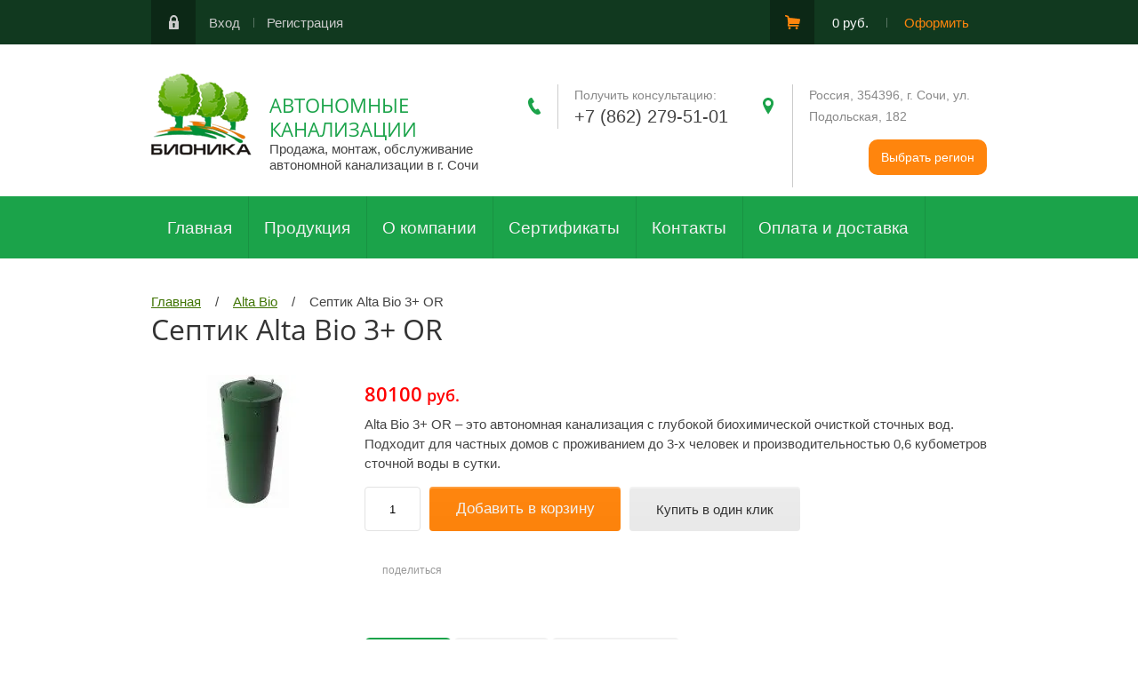

--- FILE ---
content_type: text/html; charset=utf-8
request_url: https://sochi.bionica74.ru/internet-magazin/product/alta-bio-3-or-1
body_size: 18148
content:

	<!doctype html><html lang="ru"><head><meta charset="utf-8"><meta name="robots" content="all"/><title>Септик Alta Bio 3+ OR</title><meta name="description" content="Септик Alta Bio 3+ OR"><meta name="keywords" content="Септик Alta Bio 3+ OR"><meta name="SKYPE_TOOLBAR" content="SKYPE_TOOLBAR_PARSER_COMPATIBLE"><meta name="viewport" content="width=device-width, initial-scale=1.0, maximum-scale=1.0, user-scalable=no"><meta name="format-detection" content="telephone=no"><meta http-equiv="x-rim-auto-match" content="none"><script type="text/javascript">var folders_shared = {'_172542403' : {_left : 2,_right : 3,_level : 1,folder_id : 172542403,folder_name : 'Alta Bio'},'_172535803' : {_left : 4,_right : 5,_level : 1,folder_id : 172535803,folder_name : 'ERGOBOX'},'_172535603' : {_left : 6,_right : 11,_level : 1,folder_id : 172535603,folder_name : 'FloTenk'},'_172537003' : {_left : 7,_right : 8,_level : 2,folder_id : 172537003,folder_name : 'Аэротенк BioPurit'},'_172537203' : {_left : 9,_right : 10,_level : 2,folder_id : 172537203,folder_name : 'FloTenk-STA'},'_172535003' : {_left : 12,_right : 17,_level : 1,folder_id : 172535003,folder_name : 'Kolomaki'},'_172536003' : {_left : 13,_right : 14,_level : 2,folder_id : 172536003,folder_name : 'Kolo Vesi'},'_172536203' : {_left : 15,_right : 16,_level : 2,folder_id : 172536203,folder_name : 'Kolo Ilma'},'_172536403' : {_left : 18,_right : 19,_level : 1,folder_id : 172536403,folder_name : 'SANI'},'_172535203' : {_left : 20,_right : 21,_level : 1,folder_id : 172535203,folder_name : 'БИОТАНК'},'_172534403' : {_left : 22,_right : 23,_level : 1,folder_id : 172534403,folder_name : 'ЕВРОБИОН'},'_172550803' : {_left : 24,_right : 25,_level : 1,folder_id : 172550803,folder_name : 'РОСТОК'},'_172535403' : {_left : 26,_right : 27,_level : 1,folder_id : 172535403,folder_name : 'ТАНК'},'_172537803' : {_left : 28,_right : 29,_level : 1,folder_id : 172537803,folder_name : 'ТОПБИО'},'_172537603' : {_left : 30,_right : 31,_level : 1,folder_id : 172537603,folder_name : 'ТОПАЭРО'},'_172534003' : {_left : 32,_right : 33,_level : 1,folder_id : 172534003,folder_name : 'ТОПАС'},'_172534803' : {_left : 34,_right : 35,_level : 1,folder_id : 172534803,folder_name : 'ТОПАС-С'},'_172536603' : {_left : 36,_right : 37,_level : 1,folder_id : 172536603,folder_name : 'ТВЕРЬ'},'_172537403' : {_left : 38,_right : 45,_level : 1,folder_id : 172537403,folder_name : 'ТЕРМИТ'},'_172550203' : {_left : 39,_right : 40,_level : 2,folder_id : 172550203,folder_name : 'Термит Накопитель'},'_172550403' : {_left : 41,_right : 42,_level : 2,folder_id : 172550403,folder_name : 'Термит Профи'},'_172550603' : {_left : 43,_right : 44,_level : 2,folder_id : 172550603,folder_name : 'Термит Трансформер'},'_172536803' : {_left : 46,_right : 47,_level : 1,folder_id : 172536803,folder_name : 'ЭКО-ГРАНД'},'_172534203' : {_left : 48,_right : 49,_level : 1,folder_id : 172534203,folder_name : 'ЮНИЛОС АСТРА'},'_172538803' : {_left : 50,_right : 65,_level : 1,folder_id : 172538803,folder_name : 'СПЕЦИАЛИЗИРОВАННЫЕ ОЧИСТНЫЕ СООРУЖЕНИЯ'},'_172538203' : {_left : 51,_right : 52,_level : 2,folder_id : 172538203,folder_name : 'ТОППОЛИУМ'},'_172538003' : {_left : 53,_right : 54,_level : 2,folder_id : 172538003,folder_name : 'ТОПЛОС-АКВА'},'_172538603' : {_left : 55,_right : 56,_level : 2,folder_id : 172538603,folder_name : 'ЦИКЛОН'},'_172538403' : {_left : 57,_right : 58,_level : 2,folder_id : 172538403,folder_name : 'ТОПРЕЙН'},'_172540803' : {_left : 59,_right : 60,_level : 2,folder_id : 172540803,folder_name : 'КНС'},'_172541003' : {_left : 61,_right : 62,_level : 2,folder_id : 172541003,folder_name : 'ТОПЛОС-ФЛ'},'_172541203' : {_left : 63,_right : 64,_level : 2,folder_id : 172541203,folder_name : 'ТОПЛОС-КМ'},'_172540003' : {_left : 66,_right : 73,_level : 1,folder_id : 172540003,folder_name : 'КОМПЛЕКСНЫЕ ОЧИСТНЫЕ СООРУЖЕНИЯ'},'_172540203' : {_left : 67,_right : 68,_level : 2,folder_id : 172540203,folder_name : 'ТОПГЛОБАЛ'},'_172540403' : {_left : 69,_right : 70,_level : 2,folder_id : 172540403,folder_name : 'ТОПАЭРО-М'},'_172540603' : {_left : 71,_right : 72,_level : 2,folder_id : 172540603,folder_name : 'ТОПАЭРО-М/Е'},'_172539003' : {_left : 74,_right : 81,_level : 1,folder_id : 172539003,folder_name : 'ДОПОЛНИТЕЛЬНОЕ ОБОРУДОВАНИЕ'},'_172539403' : {_left : 75,_right : 76,_level : 2,folder_id : 172539403,folder_name : 'АВАРИЙНАЯ СИГНАЛИЗАЦИЯ'},'_172539603' : {_left : 77,_right : 78,_level : 2,folder_id : 172539603,folder_name : 'ДЕКОРАТИВНЫЙ КАМЕНЬ'},'_172539803' : {_left : 79,_right : 80,_level : 2,folder_id : 172539803,folder_name : 'УСТАНОВКА ОБЕЗЗАРАЖИВАНИЯ'},'_172541403' : {_left : 82,_right : 91,_level : 1,folder_id : 172541403,folder_name : 'ГАЛЬВАНИЧЕСКОЕ ОБОРУДОВАНИЕ'},'_172541603' : {_left : 83,_right : 84,_level : 2,folder_id : 172541603,folder_name : 'ГАЛЬВАНИЧЕСКИЕ ЛИНИИ'},'_172541803' : {_left : 85,_right : 86,_level : 2,folder_id : 172541803,folder_name : 'ГАЛЬВАНИЧЕСКИЕ ВАННЫ'},'_172542003' : {_left : 87,_right : 88,_level : 2,folder_id : 172542003,folder_name : 'ГАЛЬВАНИЧЕСКИЕ БАРАБАНЫ, КОЛОКОЛА'},'_172542203' : {_left : 89,_right : 90,_level : 2,folder_id : 172542203,folder_name : 'ДОПОЛНИТЕЛЬНОЕ ОБОРУДОВАНИЕ'},'_172547803' : {_left : 92,_right : 103,_level : 1,folder_id : 172547803,folder_name : 'ЖИРОУЛОВИТЕЛИ'},'_172549203' : {_left : 93,_right : 94,_level : 2,folder_id : 172549203,folder_name : 'Жироуловитель ТУК'},'_172549403' : {_left : 95,_right : 96,_level : 2,folder_id : 172549403,folder_name : 'Жироуловитель серии AGT-070'},'_172549603' : {_left : 97,_right : 98,_level : 2,folder_id : 172549603,folder_name : 'Жироуловитель под мойку Alta-M-IN'},'_172549803' : {_left : 99,_right : 100,_level : 2,folder_id : 172549803,folder_name : 'Промышленные жироуловители Alta-M-OS'},'_172550003' : {_left : 101,_right : 102,_level : 2,folder_id : 172550003,folder_name : 'Промышленные жироуловители Alta-M-OR'},'_172546203' : {_left : 104,_right : 113,_level : 1,folder_id : 172546203,folder_name : 'ЗАПЧАСТИ'},'_172546403' : {_left : 105,_right : 106,_level : 2,folder_id : 172546403,folder_name : 'РЕМКОМПЛЕКТЫ К КОМПРЕССОРАМ SECOH'},'_172546603' : {_left : 107,_right : 108,_level : 2,folder_id : 172546603,folder_name : 'РЕМКОПЛЕКТ HIBLOW XP СЕРИИ'},'_172546803' : {_left : 109,_right : 110,_level : 2,folder_id : 172546803,folder_name : 'РЕМКОПЛЕКТЫ К КОМПРЕССОРАМ HIBLOW HP СЕРИИ'},'_172547003' : {_left : 111,_right : 112,_level : 2,folder_id : 172547003,folder_name : 'КОМПЛЕКТУЮЩИЕ/ЗАПЧАСТИ HIBLOW'},'_172543403' : {_left : 114,_right : 119,_level : 1,folder_id : 172543403,folder_name : 'КЕССОНЫ'},'_172543603' : {_left : 115,_right : 116,_level : 2,folder_id : 172543603,folder_name : 'Кессоны для скважины'},'_172549003' : {_left : 117,_right : 118,_level : 2,folder_id : 172549003,folder_name : 'Кессоны Alta Kesson'},'_172543803' : {_left : 120,_right : 143,_level : 1,folder_id : 172543803,folder_name : 'КОМПРЕССОРЫ'},'_172544003' : {_left : 121,_right : 122,_level : 2,folder_id : 172544003,folder_name : 'HIBLOW HP СЕРИЯ (ЯПОНИЯ)'},'_172544203' : {_left : 123,_right : 124,_level : 2,folder_id : 172544203,folder_name : 'HIBLOW XP СЕРИЯ (ЯПОНИЯ)'},'_172544403' : {_left : 125,_right : 126,_level : 2,folder_id : 172544403,folder_name : 'AIR MAC (ТАЙВАНЬ)'},'_172544603' : {_left : 127,_right : 128,_level : 2,folder_id : 172544603,folder_name : 'SECOH СЕРИИ EL (ОДИНОЧНЫЕ СИСТЕМЫ)'},'_172544803' : {_left : 129,_right : 130,_level : 2,folder_id : 172544803,folder_name : 'SECOH СЕРИИ EL (ДВОЙНЫЕ СИСТЕМЫ)'},'_172545003' : {_left : 131,_right : 132,_level : 2,folder_id : 172545003,folder_name : 'SECOH СЕРИЯ PHOE-NIX И SLL (ОДИНОЧНЫЕ СИСТЕМЫ)'},'_172545203' : {_left : 133,_right : 134,_level : 2,folder_id : 172545203,folder_name : 'SECOH СЕРИИ ОЕМ (ВОЗДУШНО ВАКУМНЫЕ НАСОСЫ)'},'_172545403' : {_left : 135,_right : 136,_level : 2,folder_id : 172545403,folder_name : 'SECOH СЕРИЯ JDK'},'_172545603' : {_left : 137,_right : 138,_level : 2,folder_id : 172545603,folder_name : 'HAILEA HAP СЕРИЯ'},'_172545803' : {_left : 139,_right : 140,_level : 2,folder_id : 172545803,folder_name : 'HAILEA LAP СЕРИЯ'},'_172546003' : {_left : 141,_right : 142,_level : 2,folder_id : 172546003,folder_name : 'THOMAS'},'_172542603' : {_left : 144,_right : 153,_level : 1,folder_id : 172542603,folder_name : 'ПОГРЕБА'},'_172539203' : {_left : 145,_right : 146,_level : 2,folder_id : 172539203,folder_name : 'ПОГРЕБА ПЛАСТИКОВЫЕ'},'_172542803' : {_left : 147,_right : 148,_level : 2,folder_id : 172542803,folder_name : 'ПОГРЕБА «ТИНГАРД»'},'_172543003' : {_left : 149,_right : 150,_level : 2,folder_id : 172543003,folder_name : 'ПОГРЕБА «ТРИТОН»'},'_172543203' : {_left : 151,_right : 152,_level : 2,folder_id : 172543203,folder_name : 'Погреба «Kellari»'},'_172547203' : {_left : 154,_right : 155,_level : 1,folder_id : 172547203,folder_name : 'ЭЛЕКТРОМАГНИТНЫЙ КЛАПАН'},'_172548803' : {_left : 156,_right : 161,_level : 1,folder_id : 172548803,folder_name : 'ДРЕНАЖНЫЕ И ФЕКАЛЬНЫЕ НАСОСЫ'},'_172547403' : {_left : 157,_right : 158,_level : 2,folder_id : 172547403,folder_name : 'ФЕКАЛЬНЫЕ НАСОСЫ'},'_172547603' : {_left : 159,_right : 160,_level : 2,folder_id : 172547603,folder_name : 'ДРЕНАЖНЫЕ НАСОСЫ'},'_172548003' : {_left : 162,_right : 163,_level : 1,folder_id : 172548003,folder_name : 'СЕПАРАТОРЫ ЖИРА'},'_172548203' : {_left : 164,_right : 169,_level : 1,folder_id : 172548203,folder_name : 'АЭРАТОРЫ'},'_172548403' : {_left : 165,_right : 166,_level : 2,folder_id : 172548403,folder_name : 'ТРУБЧАТЫЕ АЭРАТОРЫ(ДИФФУЗОРЫ)'},'_172548603' : {_left : 167,_right : 168,_level : 2,folder_id : 172548603,folder_name : 'ДИСКОВЫЕ АЭРАТОРЫ(ДИФФУЗОРЫ)'}}</script><script src="/g/libs/jquery/1.10.2/jquery.min.js"></script>	<link rel="stylesheet" href="/g/css/styles_articles_tpl.css">

            <!-- 46b9544ffa2e5e73c3c971fe2ede35a5 -->
            <script src='/shared/s3/js/lang/ru.js'></script>
            <script src='/shared/s3/js/common.min.js'></script>
        <link rel='stylesheet' type='text/css' href='/shared/s3/css/calendar.css' /><link rel='stylesheet' type='text/css' href='/shared/highslide-4.1.13/highslide.min.css'/>
<script type='text/javascript' src='/shared/highslide-4.1.13/highslide-full.packed.js'></script>
<script type='text/javascript'>
hs.graphicsDir = '/shared/highslide-4.1.13/graphics/';
hs.outlineType = null;
hs.showCredits = false;
hs.lang={cssDirection:'ltr',loadingText:'Загрузка...',loadingTitle:'Кликните чтобы отменить',focusTitle:'Нажмите чтобы перенести вперёд',fullExpandTitle:'Увеличить',fullExpandText:'Полноэкранный',previousText:'Предыдущий',previousTitle:'Назад (стрелка влево)',nextText:'Далее',nextTitle:'Далее (стрелка вправо)',moveTitle:'Передвинуть',moveText:'Передвинуть',closeText:'Закрыть',closeTitle:'Закрыть (Esc)',resizeTitle:'Восстановить размер',playText:'Слайд-шоу',playTitle:'Слайд-шоу (пробел)',pauseText:'Пауза',pauseTitle:'Приостановить слайд-шоу (пробел)',number:'Изображение %1/%2',restoreTitle:'Нажмите чтобы посмотреть картинку, используйте мышь для перетаскивания. Используйте клавиши вперёд и назад'};</script>
<link rel="icon" href="/favicon.ico" type="image/x-icon">

<link rel='stylesheet' type='text/css' href='/t/images/__csspatch/3/patch.css'/>

<!--s3_require-->
<link rel="stylesheet" href="/g/basestyle/1.0.1/user/user.css" type="text/css"/>
<link rel="stylesheet" href="/g/basestyle/1.0.1/user/user.blue.css" type="text/css"/>
<script type="text/javascript" src="/g/basestyle/1.0.1/user/user.js" async></script>
<!--/s3_require-->
			
		
		
		
			<link rel="stylesheet" type="text/css" href="/g/shop2v2/default/css/theme.less.css">		
			<script type="text/javascript" src="/g/printme.js"></script>
		<script type="text/javascript" src="/g/shop2v2/default/js/tpl.js"></script>
		<script type="text/javascript" src="/g/shop2v2/default/js/baron.min.js"></script>
		
			<script type="text/javascript" src="/g/shop2v2/default/js/shop2.2.js"></script>
		
	<script type="text/javascript">shop2.init({"productRefs": {"1515230803":{"harakteristiki":{"74bd0802466bd39e8b145be7a8fbb88f":["2222111203"]},"kolicestvo_prozivausih":{"3":["2222111203"]}}},"apiHash": {"getPromoProducts":"7ce966b23ddf5669380aee7f50d640d4","getSearchMatches":"b57c99209f564a409dc6c727e9f3f9e1","getFolderCustomFields":"c59183d33e0b380ae60e9dc48ce8dbc2","getProductListItem":"951e0a54715ce0ff09b39a19bf897dc0","cartAddItem":"b299cf409985b0082d3be44145578add","cartRemoveItem":"26b8e4687baf78fb46959626236ae18b","cartUpdate":"aa090157e6d00ce3e90b486f65fab821","cartRemoveCoupon":"7a79c75a9449420a8ef3ac364673f48b","cartAddCoupon":"1c591dc22a7968a90228d1819dbc5925","deliveryCalc":"1d2adf5d63cdde600c12264e3de25568","printOrder":"a927a6b085409a571b6cdd849900b4d1","cancelOrder":"1fbf03de16f71b1cbdb69f0d3b23b842","cancelOrderNotify":"248e2cc0aadd6a3513c49a94b0380b91","repeatOrder":"39b9d0b0fc12e21de67d28d7d31d082b","paymentMethods":"8393d696a37f2710a07d89cceb997693","compare":"2ec9670cd0920babbeeb8575e1665abb"},"hash": null,"verId": 2004821,"mode": "product","step": "","uri": "/internet-magazin","IMAGES_DIR": "/d/","my": {"list_picture_enlarge":true,"accessory":"\u0410\u043a\u0441\u0441\u0435\u0441\u0441\u0443\u0430\u0440\u044b","kit":"\u041d\u0430\u0431\u043e\u0440","recommend":"\u0420\u0435\u043a\u043e\u043c\u0435\u043d\u0434\u0443\u0435\u043c\u044b\u0435","similar":"\u041f\u043e\u0445\u043e\u0436\u0438\u0435","modification":"\u041c\u043e\u0434\u0438\u0444\u0438\u043a\u0430\u0446\u0438\u0438"},"shop2_cart_order_payments": 3,"cf_margin_price_enabled": 0,"maps_yandex_key":"","maps_google_key":""});</script>
<style type="text/css">.product-item-thumb {width: 180px;}.product-item-thumb .product-image, .product-item-simple .product-image {height: 180px;width: 180px;}.product-item-thumb .product-amount .amount-title {width: 84px;}.product-item-thumb .product-price {width: 130px;}.shop2-product .product-side-l {width: 248px;}.shop2-product .product-image {height: 245px;width: 248px;}.shop2-product .product-thumbnails li {width: 72px;height: 72px;}</style>
 <link rel="stylesheet" href="/t/v51/images/theme18/theme.scss.css"><link rel="stylesheet" href="/t/images/bdr_styles.css"><link href="https://fonts.googleapis.com/css?family=Roboto+Condensed:400,700" rel="stylesheet"><link rel="stylesheet" href="/t/v51/images/styles_dops.less.css"><script type="text/javascript" src="/t/v51/images/remodal.js"></script><script>$(function(){var popapRegion = true;
	var popupClick = $('[data-remodal-id=popupClick]').remodal();
	$('.btn-popup').on('click',function(event){
		event.preventDefault();
		popupClick.open();
	});
	/*if (popapRegion==true) {
		if (readCookie('popup')==null) {
			setTimeout(function(){
				popupClick.open();
				$(document).on('closed', '.remodal', function (e) {
					createCookie('popup','1');
				});
			},2000);
		}
	}*/
	$('.remodal-content-list li').on('click',function(){
		$('.remodal-content-list li').removeClass('active');
		$(this).addClass('active');
	});
	$('.remodal-content-btn button').on('click',function(event){
		if ($('.remodal-content-list li').hasClass('active')) {
			document.location.href=$('.remodal-content-list li.active').data('url');
		}
		else {
			event.preventDefault();
		}
	});
});
</script><!--[if lt IE 10]><script src="/g/libs/ie9-svg-gradient/0.0.1/ie9-svg-gradient.min.js"></script><script src="/g/libs/jquery-placeholder/2.0.7/jquery.placeholder.min.js"></script><script src="/g/libs/jquery-textshadow/0.0.1/jquery.textshadow.min.js"></script><script src="/g/s3/misc/ie/0.0.1/ie.js"></script><![endif]--><!--[if lt IE 9]><script src="/g/libs/html5shiv/html5.js"></script><![endif]--></head><body><div class="site-wrapper"><div class="wrapper-in"><div class="shadow-menu"></div><div class="top-panel"><div class="menu-button"></div><div class="panel-inner"><ul class="registration-links"><li><a href="/users/login">Вход</a></li><li><a href="/users/register">Регистрация</a></li></ul><div id="shop2-cart-preview">
	<ul class="site-cart" onclick="location.href='/internet-magazin/cart';">
		<li>0 руб.</li>
		<li><a href="/internet-magazin/cart">Оформить</a></li>
	</ul>
</div><!-- Cart Preview --></div></div><header role="banner" class="site-header"><div class="empty-block"></div><div class="logo-pic"><a href="https://sochi.bionica74.ru"><img alt="" src="/thumb/2/bmRVr_IpdqCVxWWBpjgoZA/113r93/d/top_logo.png" /></a></div><div class="header-left"><div class="site-name"><a href="https://sochi.bionica74.ru">АВТОНОМНЫЕ КАНАЛИЗАЦИИ</a></div><span class="desc">Продажа, монтаж, обслуживание автономной канализации в г. Сочи</span></div><div class="header-right"><div class="site-phones"><div class="phone-title">Получить консультацию:</div><div class="phone"><div><a href="tel:+7 (862) 279-51-01">+7 (862) 279-51-01</a></div></div><div class="btn-popup-wr mob"><button class="btn-popup">Выбрать регион</button></div></div><div class="site-address">Россия, 354396, г. Сочи, ул. Подольская, 182<div class="btn-popup-wr"><button class="btn-popup">Выбрать регион</button></div></div></div></header> <!-- .site-header --><nav class="menu-wrapper"><div class="menu-button dub"></div><div class="menu-scroll"><div class="shop2-block-login-form">
	<div class="login-title">Личный кабинет</div>
	<div class="login-body">
		<div class="login-title">Назад</div>
				<form method="post" action="/users" class="site-login-form">
			<input type="hidden" name="mode" value="login" />
			<div class="row">
				<label for="login">Логин или e-mail:</label>
				<label class="field text"><input type="text" name="login" id="login" tabindex="1" value="" /></label>
			</div>
			<div class="row">
				<label for="password">Пароль:</label>
				<label class="field password"><input type="password" name="password" id="password" tabindex="2" value="" /></label>
			</div>
			<div class="row">
				<button type="submit" class="signin-btn" tabindex="3">Войти</button>
			</div>
			<div class="row">
				<a href="/users/register" class="register">Регистрация</a><br>
				<a href="/users/forgot_password">Забыли пароль?</a>
			</div>
		<re-captcha data-captcha="recaptcha"
     data-name="captcha"
     data-sitekey="6LcNwrMcAAAAAOCVMf8ZlES6oZipbnEgI-K9C8ld"
     data-lang="ru"
     data-rsize="invisible"
     data-type="image"
     data-theme="light"></re-captcha></form>
		
	</div>
</div><div class="shop-folders">Каталог товаров</div><div class="slide-folders"><div class="categories-wrap_mobile"><ul class="categories_mobile"><li class="shop-folders">Каталог товаров</li><li ><a href="/internet-magazin/folder/septik-alta-bio">Alta Bio</a></li><li ><a href="/internet-magazin/folder/septiki-ergobox">ERGOBOX</a></li><li class="sublevel"><a class="has_sublayer" href="/internet-magazin/folder/septiki-flotenk-sta">FloTenk</a><ul><li class="parrent_name"><a href="/internet-magazin/folder/septiki-flotenk-sta">FloTenk</a></li><li ><a href="/internet-magazin/folder/flotenk-biopurit">Аэротенк BioPurit</a></li><li ><a href="/internet-magazin/folder/flotenk-sta">FloTenk-STA</a></li></ul></li><li class="sublevel"><a class="has_sublayer" href="/internet-magazin/folder/septik-kolo-vesi">Kolomaki</a><ul><li class="parrent_name"><a href="/internet-magazin/folder/septik-kolo-vesi">Kolomaki</a></li><li ><a href="/internet-magazin/folder/kolo-vesi">Kolo Vesi</a></li><li ><a href="/internet-magazin/folder/kolo-ilma-1">Kolo Ilma</a></li></ul></li><li ><a href="/internet-magazin/folder/sani">SANI</a></li><li ><a href="/internet-magazin/folder/ceptik-biotank">БИОТАНК</a></li><li ><a href="/folder/testovaya-kategoriya-3">ЕВРОБИОН</a></li><li ><a href="/internet-magazin/folder/septik-rostok">РОСТОК</a></li><li ><a href="/internet-magazin/folder/septiki-tank">ТАНК</a></li><li ><a href="/internet-magazin/folder/topbio">ТОПБИО</a></li><li ><a href="/internet-magazin/folder/septik-topaero">ТОПАЭРО</a></li><li ><a href="/folder/testovaya-kategoriya-1">ТОПАС</a></li><li ><a href="/internet-magazin/folder/topas-s">ТОПАС-С</a></li><li ><a href="/internet-magazin/folder/septik-tver">ТВЕРЬ</a></li><li class="sublevel"><a class="has_sublayer" href="/internet-magazin/folder/septiki-termit">ТЕРМИТ</a><ul><li class="parrent_name"><a href="/internet-magazin/folder/septiki-termit">ТЕРМИТ</a></li><li ><a href="/internet-magazin/folder/termit-nakopitel">Термит Накопитель</a></li><li ><a href="/internet-magazin/folder/termit-profi">Термит Профи</a></li><li ><a href="/internet-magazin/folder/termit-transformer">Термит Трансформер</a></li></ul></li><li ><a href="/internet-magazin/folder/eko-grand">ЭКО-ГРАНД</a></li><li ><a href="/folder/testovaya-kategoriya-1-1">ЮНИЛОС АСТРА</a></li><li class="sublevel"><a class="has_sublayer" href="/internet-magazin/folder/spetsializirovannyye-ochistnyye-sooruzheniya">СПЕЦИАЛИЗИРОВАННЫЕ ОЧИСТНЫЕ СООРУЖЕНИЯ</a><ul><li class="parrent_name"><a href="/internet-magazin/folder/spetsializirovannyye-ochistnyye-sooruzheniya">СПЕЦИАЛИЗИРОВАННЫЕ ОЧИСТНЫЕ СООРУЖЕНИЯ</a></li><li ><a href="/internet-magazin/folder/toppolium">ТОППОЛИУМ</a></li><li ><a href="/internet-magazin/folder/toplos-akva">ТОПЛОС-АКВА</a></li><li ><a href="/internet-magazin/folder/tsiklon">ЦИКЛОН</a></li><li ><a href="/internet-magazin/folder/topreyn">ТОПРЕЙН</a></li><li ><a href="/internet-magazin/folder/kns">КНС</a></li><li ><a href="/internet-magazin/folder/toplos-fl">ТОПЛОС-ФЛ</a></li><li ><a href="/internet-magazin/folder/toplos-km">ТОПЛОС-КМ</a></li></ul></li><li class="sublevel"><a class="has_sublayer" href="/internet-magazin/folder/kompleksnyye-ochistnyye-sooruzheniya">КОМПЛЕКСНЫЕ ОЧИСТНЫЕ СООРУЖЕНИЯ</a><ul><li class="parrent_name"><a href="/internet-magazin/folder/kompleksnyye-ochistnyye-sooruzheniya">КОМПЛЕКСНЫЕ ОЧИСТНЫЕ СООРУЖЕНИЯ</a></li><li ><a href="/internet-magazin/folder/topglobal">ТОПГЛОБАЛ</a></li><li ><a href="/internet-magazin/folder/topaero-m">ТОПАЭРО-М</a></li><li ><a href="/internet-magazin/folder/topaero-m-ye">ТОПАЭРО-М/Е</a></li></ul></li><li class="sublevel"><a class="has_sublayer" href="/internet-magazin/folder/dopolnitelnoye-oborudovaniye">ДОПОЛНИТЕЛЬНОЕ ОБОРУДОВАНИЕ</a><ul><li class="parrent_name"><a href="/internet-magazin/folder/dopolnitelnoye-oborudovaniye">ДОПОЛНИТЕЛЬНОЕ ОБОРУДОВАНИЕ</a></li><li ><a href="/internet-magazin/folder/avariynaya-signalizatsiya">АВАРИЙНАЯ СИГНАЛИЗАЦИЯ</a></li><li ><a href="/internet-magazin/folder/dekorativnyy-kamen">ДЕКОРАТИВНЫЙ КАМЕНЬ</a></li><li ><a href="/internet-magazin/folder/ustanovka-obezzarazhivaniya">УСТАНОВКА ОБЕЗЗАРАЖИВАНИЯ</a></li></ul></li><li class="sublevel"><a class="has_sublayer" href="/internet-magazin/folder/galvanicheskoye-oborudovaniye">ГАЛЬВАНИЧЕСКОЕ ОБОРУДОВАНИЕ</a><ul><li class="parrent_name"><a href="/internet-magazin/folder/galvanicheskoye-oborudovaniye">ГАЛЬВАНИЧЕСКОЕ ОБОРУДОВАНИЕ</a></li><li ><a href="/internet-magazin/folder/galvanicheskiye-linii">ГАЛЬВАНИЧЕСКИЕ ЛИНИИ</a></li><li ><a href="/internet-magazin/folder/galvanicheskiye-vanny">ГАЛЬВАНИЧЕСКИЕ ВАННЫ</a></li><li ><a href="/internet-magazin/folder/galvanicheskiye-barabany-kolokola">ГАЛЬВАНИЧЕСКИЕ БАРАБАНЫ, КОЛОКОЛА</a></li><li ><a href="/internet-magazin/folder/dopolnitelnoye-oborudovaniye-1">ДОПОЛНИТЕЛЬНОЕ ОБОРУДОВАНИЕ</a></li></ul></li><li class="sublevel"><a class="has_sublayer" href="/internet-magazin/folder/avtomaticheskiye-zhirouloviteli">ЖИРОУЛОВИТЕЛИ</a><ul><li class="parrent_name"><a href="/internet-magazin/folder/avtomaticheskiye-zhirouloviteli">ЖИРОУЛОВИТЕЛИ</a></li><li ><a href="/internet-magazin/folder/zhirouloviteli-tuk">Жироуловитель ТУК</a></li><li ><a href="/internet-magazin/folder/zhiroulovitel-serii-agt-070">Жироуловитель серии AGT-070</a></li><li ><a href="/internet-magazin/folder/zhiroulovitel-pod-moyku-alta-m-in">Жироуловитель под мойку Alta-M-IN</a></li><li ><a href="/internet-magazin/folder/promyshlennyye-zhirouloviteli-alta-m-os">Промышленные жироуловители Alta-M-OS</a></li><li ><a href="/internet-magazin/folder/promyshlennyye-zhirouloviteli-alta-m-or">Промышленные жироуловители Alta-M-OR</a></li></ul></li><li class="sublevel"><a class="has_sublayer" href="/internet-magazin/folder/zapchasti">ЗАПЧАСТИ</a><ul><li class="parrent_name"><a href="/internet-magazin/folder/zapchasti">ЗАПЧАСТИ</a></li><li ><a href="/internet-magazin/folder/remkomplekty-k-kompressoram-secoh">РЕМКОМПЛЕКТЫ К КОМПРЕССОРАМ SECOH</a></li><li ><a href="/internet-magazin/folder/remkoplekt-hiblow-xp-serii">РЕМКОПЛЕКТ HIBLOW XP СЕРИИ</a></li><li ><a href="/internet-magazin/folder/remkoplekty-k-kompressoram-hiblow-hp-serii">РЕМКОПЛЕКТЫ К КОМПРЕССОРАМ HIBLOW HP СЕРИИ</a></li><li ><a href="/internet-magazin/folder/komplektuyushchiye-zapchasti-hiblow">КОМПЛЕКТУЮЩИЕ/ЗАПЧАСТИ HIBLOW</a></li></ul></li><li class="sublevel"><a class="has_sublayer" href="/internet-magazin/folder/kessony-dlya-pogreba">КЕССОНЫ</a><ul><li class="parrent_name"><a href="/internet-magazin/folder/kessony-dlya-pogreba">КЕССОНЫ</a></li><li ><a href="/internet-magazin/folder/plastikovyye-kessony">Кессоны для скважины</a></li><li ><a href="/internet-magazin/folder/kessony-korsu">Кессоны Alta Kesson</a></li></ul></li><li class="sublevel"><a class="has_sublayer" href="/internet-magazin/folder/kompressory">КОМПРЕССОРЫ</a><ul><li class="parrent_name"><a href="/internet-magazin/folder/kompressory">КОМПРЕССОРЫ</a></li><li ><a href="/internet-magazin/folder/hiblow-hp-seriya-yaponiya">HIBLOW HP СЕРИЯ (ЯПОНИЯ)</a></li><li ><a href="/internet-magazin/folder/hiblow-xp-seriya-yaponiya">HIBLOW XP СЕРИЯ (ЯПОНИЯ)</a></li><li ><a href="/internet-magazin/folder/air-mac-tayvan">AIR MAC (ТАЙВАНЬ)</a></li><li ><a href="/internet-magazin/folder/secoh-serii-el-odinochnyye-sistemy">SECOH СЕРИИ EL (ОДИНОЧНЫЕ СИСТЕМЫ)</a></li><li ><a href="/internet-magazin/folder/secoh-serii-el-dvoynyye-sistemy">SECOH СЕРИИ EL (ДВОЙНЫЕ СИСТЕМЫ)</a></li><li ><a href="/internet-magazin/folder/secoh-seriya-phoe-nix-i-sll-odinochnyye-sistemy">SECOH СЕРИЯ PHOE-NIX И SLL (ОДИНОЧНЫЕ СИСТЕМЫ)</a></li><li ><a href="/internet-magazin/folder/secoh-serii-oyem-vozdushno-vakumnyye-nasosy">SECOH СЕРИИ ОЕМ (ВОЗДУШНО ВАКУМНЫЕ НАСОСЫ)</a></li><li ><a href="/internet-magazin/folder/secoh-seriya-jdk">SECOH СЕРИЯ JDK</a></li><li ><a href="/internet-magazin/folder/hailea-hap-seriya">HAILEA HAP СЕРИЯ</a></li><li ><a href="/internet-magazin/folder/hailea-lap-seriya">HAILEA LAP СЕРИЯ</a></li><li ><a href="/internet-magazin/folder/thomas">THOMAS</a></li></ul></li><li class="sublevel"><a class="has_sublayer" href="/internet-magazin/folder/pogreba">ПОГРЕБА</a><ul><li class="parrent_name"><a href="/internet-magazin/folder/pogreba">ПОГРЕБА</a></li><li ><a href="/internet-magazin/folder/pogreb-plastikovyy">ПОГРЕБА ПЛАСТИКОВЫЕ</a></li><li ><a href="/internet-magazin/folder/pogreba-tingard">ПОГРЕБА «ТИНГАРД»</a></li><li ><a href="/internet-magazin/folder/pogreba-triton">ПОГРЕБА «ТРИТОН»</a></li><li ><a href="/internet-magazin/folder/pogreba-kellari">Погреба «Kellari»</a></li></ul></li><li ><a href="/internet-magazin/folder/klapan">ЭЛЕКТРОМАГНИТНЫЙ КЛАПАН</a></li><li class="sublevel"><a class="has_sublayer" href="/internet-magazin/folder/drenazhnyye-i-fekalnyye-nasosy">ДРЕНАЖНЫЕ И ФЕКАЛЬНЫЕ НАСОСЫ</a><ul><li class="parrent_name"><a href="/internet-magazin/folder/drenazhnyye-i-fekalnyye-nasosy">ДРЕНАЖНЫЕ И ФЕКАЛЬНЫЕ НАСОСЫ</a></li><li ><a href="/internet-magazin/folder/pogruzhnyye-nasosy">ФЕКАЛЬНЫЕ НАСОСЫ</a></li><li ><a href="/internet-magazin/folder/drenazhnyye-nasosy">ДРЕНАЖНЫЕ НАСОСЫ</a></li></ul></li><li ><a href="/internet-magazin/folder/separatory-zhira">СЕПАРАТОРЫ ЖИРА</a></li><li class="sublevel"><a class="has_sublayer" href="/internet-magazin/folder/aeratory">АЭРАТОРЫ</a><ul><li class="parrent_name"><a href="/internet-magazin/folder/aeratory">АЭРАТОРЫ</a></li><li ><a href="/internet-magazin/folder/trubchatyye-aeratory-diffuzory">ТРУБЧАТЫЕ АЭРАТОРЫ(ДИФФУЗОРЫ)</a></li><li ><a href="/internet-magazin/folder/diskovyye-aeratory-diffuzory">ДИСКОВЫЕ АЭРАТОРЫ(ДИФФУЗОРЫ)</a></li></ul></li></ul></div></div><div class="folders-line-wr"><div class="folders-line-in clear-self"><div class="folders-block-wr displayNone"><nav class="folders-block-in"><ul class="menu-top"><li><a href="/glavnaya" ><span>Главная</span></a></li><li><a href="https://bionica74.ru/folder/testovaya-kategoriya-1" ><span>Продукция</span></a></li><li><a href="/about" ><span>О компании</span></a></li><li><a href="/sertifikaty-i-svidetelstva" ><span>Сертификаты</span></a></li><li><a href="/kontakty" ><span>Контакты</span></a></li><li><a href="/oplata-i-dostavka" ><span>Оплата и доставка</span></a></li></ul><div class="folders-block-additionally"><div class="folders-block-additionally-title">Еще</div><ul></ul></div></nav></div></div></div><ul class="menu-top-mobile"><li><a href="/glavnaya" >Главная</a></li><li><a href="https://bionica74.ru/folder/testovaya-kategoriya-1" >Продукция</a></li><li><a href="/about" >О компании</a></li><li><a href="/sertifikaty-i-svidetelstva" >Сертификаты</a></li><li><a href="/kontakty" >Контакты</a></li><li><a href="/oplata-i-dostavka" >Оплата и доставка</a></li></ul></div></nav><div class="site-container clear-self"><div class="container-inner"><main role="main" class="site-main"><div class="site-main__inner"><div class="path">
<div class="page-path" data-url="/"><a href="/"><span>Главная</span></a> &nbsp;&nbsp;&nbsp;/&nbsp;&nbsp;&nbsp; <a href="/internet-magazin/folder/septik-alta-bio"><span>Alta Bio</span></a> &nbsp;&nbsp;&nbsp;/&nbsp;&nbsp;&nbsp; <span>Септик Alta Bio 3+ OR</span></div></div><h1>Септик Alta Bio 3+ OR</h1>
	<div class="shop2-cookies-disabled shop2-warning hide"></div>
	
	
	
		
							
			
							
			
							
			
		
					
    
        <script type="text/javascript">
            hs.align = 'center';
            hs.transitions = ['expand', 'crossfade'];
            hs.outlineType = 'rounded-white';
            hs.fadeInOut = true;
            hs.dimmingOpacity = 0.75; 

            hs.addSlideshow({
                slideshowGroup: 'product',
                interval: 5000,
                repeat: false,
                useControls: true,
                fixedControls: 'fit',
                overlayOptions: {
                    opacity: .75,
                    position: 'bottom center',
                    hideOnMouseOut: true
                }
            });
        </script>
        <style>
        	.highslide img, .highslide:hover img {border:none;}
        </style>
    

<form 
	method="post" 
	action="/internet-magazin?mode=cart&amp;action=add" 
	accept-charset="utf-8"
	class="shop2-product">

	<input type="hidden" name="kind_id" value="2222111203"/>
	<input type="hidden" name="product_id" value="1515230803"/>
	<input type="hidden" name="meta" value='{&quot;kolicestvo_prozivausih&quot;:&quot;3&quot;}'/>
	<div class="product-inn">
	<div class="product-side-l">
		
		<div class="product-images product-image">
									<div class="my-gallery">
				<figure>
				<a href="/d/3_or_a-150x150.jpg" data-size="964x1024">
					<img src="/d/3_or_a-150x150.jpg" alt="Септик Alta Bio 3+ OR" title="Септик Alta Bio 3+ OR" />
				</a>
				<div class="verticalMiddle"></div>
				</figure>
			</div>
						
		</div>

		
			
	
	<div class="tpl-rating-block">Рейтинг:<div class="tpl-stars"><div class="tpl-rating" style="width: 0%;"></div></div>(0 голосов)</div>

		</div>
	<div class="product-side-r">
		
					<div class="form-add">
				<div class="product-price">
						
						<div class="price-current">
		<strong>80100</strong> руб.			</div>
				</div>
							        <div class="product-anonce">
			            Alta Bio 3+ OR – это автономная канализация с глубокой биохимической очисткой сточных вод. Подходит для частных домов с проживанием до 3-х человек и производительностью 0,6 кубометров сточной воды в сутки.
			        </div>
		        				
				
	<div class="product-amount">
		  						<div class="shop2-product-amount">
								<input type="text" name="amount" data-kind="2222111203" data-max="1" data-min="1" data-multiplicity="" maxlength="4" value="1" />
							</div>
						</div>
				
				
			<button class="shop2-product-btn type-3 buy" type="submit">
			<span>Добавить в корзину</span>
		</button>
	

<input type="hidden" value="Септик Alta Bio 3+ OR" name="product_name" />
<input type="hidden" value="https://sochi.bionica74.ru/internet-magazin/product/alta-bio-3-or-1" name="product_link" />	<!--<div class="buy-one-click"><a class="buy-one-click"  href="/kupit-v-odin-klik">Купить в один клик</a></div>-->
				<div class="buy-one-click"><button class="buy-one-click shop2-btn">Купить в один клик</button></div>
			</div>
			
		

		<div class="product-details">
			

 
		
		
	

							<div class="yashare">
					<script type="text/javascript" src="http://yandex.st/share/share.js" charset="utf-8"></script>
					
					<style type="text/css">
						div.yashare span.b-share a.b-share__handle img,
						div.yashare span.b-share a.b-share__handle span {
							background-image: url("http://yandex.st/share/static/b-share-icon.png");
						}
					</style>
					
					<span class="yashare-header">поделиться</span>
					<div class="yashare-auto-init" data-yashareL10n="ru" data-yashareType="none" data-yashareQuickServices="vkontakte,facebook,twitter,odnoklassniki,moimir,gplus" data-yashareImage="http://bionica74.ru/d/3_or_a-150x150.jpg"></div>
				</div>
						<div class="shop2-clear-container"></div>
		</div>

	</div>
	<div class="shop2-clear-container"></div>
	</div>
<re-captcha data-captcha="recaptcha"
     data-name="captcha"
     data-sitekey="6LcNwrMcAAAAAOCVMf8ZlES6oZipbnEgI-K9C8ld"
     data-lang="ru"
     data-rsize="invisible"
     data-type="image"
     data-theme="light"></re-captcha></form><!-- Product -->

<div class="right-side">
		



	<div class="tabs-shop">
					<ul class="shop-product-tabs">
				<li class="active-tab"><a href="#shop2-tabs-10">Описание</a></li><li ><a href="#shop2-tabs-1">Параметры</a></li><li ><a href="#shop2-tabs-2">Характеристики</a></li>
			</ul>

						<div class="shop-product-desc">

								<div class="desc-area active-area" id="shop2-tabs-2">
					<table>
	<tbody>
		<tr>
			<td>Производительность,&nbsp;м&sup3;/сут</td>
			<td>до 0,6</td>
		</tr>
		<tr>
			<td>Высота,&nbsp;мм</td>
			<td>2475</td>
		</tr>
		<tr>
			<td>Количество пользователей, чел:</td>
			<td>1-3</td>
		</tr>
		<tr>
			<td>Максимальный залповый сброс, л</td>
			<td>120</td>
		</tr>
		<tr>
			<td>Размер основания, мм</td>
			<td>955</td>
		</tr>
		<tr>
			<td>Диаметр горловины, мм</td>
			<td>955</td>
		</tr>
		<tr>
			<td>Вес, кг</td>
			<td>100</td>
		</tr>
		<tr>
			<td>Глубина/диаметр входа, мм</td>
			<td>585 / 110</td>
		</tr>
		<tr>
			<td>Глубина/диаметр выхода, мм</td>
			<td>625 / 110</td>
		</tr>
		<tr>
			<td>Площадь для установки системы, м&sup2;</td>
			<td>0,8</td>
		</tr>
		<tr>
			<td>Объем земляных работ, м&sup3;</td>
			<td>2</td>
		</tr>
		<tr>
			<td>Электрооборудование</td>
			<td>Погружной, дренажный насос &ndash; 2 шт.</td>
		</tr>
		<tr>
			<td>Установочная мощность, кВт</td>
			<td>0,64</td>
		</tr>
		<tr>
			<td>Энергопотребление, кВТ/ч</td>
			<td>0,082</td>
		</tr>
		<tr>
			<td>Напряжение, В</td>
			<td>220</td>
		</tr>
		<tr>
			<td>Рекомендованные параметры подводящего электрокабеля</td>
			<td>3х1,5</td>
		</tr>
		<tr>
			<td>Артикул</td>
			<td>01.01.01.F1.Us3.C0</td>
		</tr>
	</tbody>
</table>

<table cellpadding="1" cellspacing="1">
	<tbody>
		<tr>
			<td colspan="2" valign="top">&nbsp;</td>
		</tr>
		<tr>
			<td valign="top">&nbsp;</td>
			<td valign="top">&nbsp;</td>
		</tr>
		<tr>
			<td valign="top">&nbsp;</td>
			<td valign="top">&nbsp;</td>
		</tr>
		<tr>
			<td valign="top">&nbsp;</td>
			<td valign="top">&nbsp;</td>
		</tr>
	</tbody>
</table>
					<div class="shop2-clear-container"></div>
				</div>
								
								<div class="desc-area " id="shop2-tabs-1">
					<table class="shop2-product-params"><tr class="odd"><th>Количество проживающих</th><td>3 </td></tr></table>
					<div class="shop2-clear-container"></div>
				</div>
								
								
				
				
				<div class="desc-area active-area" id="shop2-tabs-10"><p>Цилиндрический корпус устанавливается в колодец из стандартных бетонных колец.&nbsp;Очищенная вода удаляется&nbsp;<b>в&nbsp;напорном&nbsp;режиме</b>&nbsp;насосом из&nbsp;встроенного колодца&nbsp;(рассчитано на условия, когда невозможен отвод очищенной воды в самотечном режиме). Система дополнительно оборудована аварийным самотечным отводом очищенной воды, исключающим затопление. Станция биологической очистки Alta Bio 3+ OR &ndash; это пластиковая ёмкость, с трехсекционным отстойником в нижней части и биофильтром вверху.</p>

<table cellpadding="1" cellspacing="1">
	<tbody>
		<tr>
			<td colspan="2" valign="top"><b>В автономной канализации Alta Bio 3+ OR применяются все три метода очистки стоков:</b></td>
		</tr>
		<tr>
			<td valign="top">&nbsp;</td>
			<td valign="top">
			<ul>
				<li>&nbsp;механический (в отстойнике осаждаются нерастворимые примеси и начинаются сорбционные процессы);</li>
			</ul>
			</td>
		</tr>
		<tr>
			<td valign="top">
			<p>&nbsp;</p>
			</td>
			<td valign="top">
			<ul>
				<li>&nbsp;биологический (на&nbsp;биофильтре&nbsp;находится активная биопленка, питающаяся загрязнённым стоком и поступающим из окружающей среды кислородом);</li>
			</ul>
			</td>
		</tr>
		<tr>
			<td valign="top">
			<p>&nbsp;</p>
			</td>
			<td valign="top">
			<ul>
				<li>&nbsp;химико-физический (для удаления мелких взвешенных частиц проводится коагуляция и удаление фосфатов таблетированным препаратом&nbsp;Alta Doctor Septik).</li>
			</ul>
			</td>
		</tr>
	</tbody>
</table><div class="shop2-clear-container"></div></div>
			</div><!-- Product Desc -->
		
				<div class="shop2-clear-container"></div>
	</div>

		

	<div class="product-form-com">	
	
	
			    
					<div class="wrap-form">
			<div class="tpl-info">
				Заполните обязательные поля <span class="tpl-required">*</span>.
			</div>

			<form action="" method="post" class="tpl-form">
															<input type="hidden" name="comment_id" value="" />
														 

						<div class="tpl-field">
							<label class="tpl-title" for="d[1]">
								Имя:
																	<span class="tpl-required">*</span>
																							</label>
							
							<div class="tpl-value">
																	<label class="name-form"><input type="text" size="40" name="author_name" maxlength="" value ="" /></label>
															</div>

							
						</div>
														 

						<div class="tpl-field">
							<label class="tpl-title" for="d[1]">
								E-mail:
																	<span class="tpl-required">*</span>
																							</label>
							
							<div class="tpl-value">
																	<label class="name-form"><input type="text" size="40" name="author" maxlength="" value ="" /></label>
															</div>

							
						</div>
														 

						<div class="tpl-field">
							<label class="tpl-title" for="d[1]">
								Комментарий:
																	<span class="tpl-required">*</span>
																							</label>
							
							<div class="tpl-value">
																	<label class="name-form"><textarea cols="55" rows="10" name="text"></textarea></label>
															</div>

							
						</div>
														 

						<div class="tpl-field">
							<label class="tpl-title" for="d[1]">
								Оценка:
																	<span class="tpl-required">*</span>
																							</label>
							
							<div class="tpl-value">
																	
																			<div class="tpl-stars">
											<span></span>
											<span></span>
											<span></span>
											<span></span>
											<span></span>
											<input name="rating" type="hidden" value="0" />
										</div>
									
															</div>

							
						</div>
									
				<div class="tpl-field">
					<input type="submit" class="tpl-button tpl-button-big" value="Отправить" />
				</div>

			<re-captcha data-captcha="recaptcha"
     data-name="captcha"
     data-sitekey="6LcNwrMcAAAAAOCVMf8ZlES6oZipbnEgI-K9C8ld"
     data-lang="ru"
     data-rsize="invisible"
     data-type="image"
     data-theme="light"></re-captcha></form>
			</div>
			</div>
					<div class="tpl-block-header">Авторизуйтесь, чтобы оставить комментарий</div>
			<form method="post" class="tpl-form tpl-auth" action="/users/login" method="post">
		
	<div class="tpl-left">
		<div class="tpl-field">
			<div class="tpl-title">Введите Ваш e-mail:</div>
			<div class="tpl-value">
				<label><input type="text" name="login" value="" /></label>
			</div>
		</div>

		<div class="tpl-field">
			<div class="tpl-title">Введите Ваш пароль:</div>
			<div class="tpl-value clearfix">
			<label><input class="pull-left" type="password" name="password" /></label>
			<button class="tpl-button pull-right" type="submit">Войти</button>
			</div>
		</div>

		<div class="tpl-field">
			<label class="tpl-title">
			<input type="checkbox" name="password" onclick="this.value=(this.value=='0'?'1':'0');" value="0" name="remember" />
				Запомнить меня
			</label>
		</div>
		
					<div class="tpl-field">
				<a href="/users/register">Регистрация</a>
			</div>
			</div>

	<div class="tpl-right">
		<div class="tpl-field">
			Если Вы уже зарегистрированы на нашем сайте, но забыли пароль или Вам не пришло письмо подтверждения, воспользуйтесь формой восстановления пароля.
		</div>
		
		<div class="tpl-field">
			<a class="tpl-button" href="/users/forgot_password">Восстановить пароль</a>
		</div>
	</div>
<re-captcha data-captcha="recaptcha"
     data-name="captcha"
     data-sitekey="6LcNwrMcAAAAAOCVMf8ZlES6oZipbnEgI-K9C8ld"
     data-lang="ru"
     data-rsize="invisible"
     data-type="image"
     data-theme="light"></re-captcha></form>			
	</div>
<div class="shop2-clear-container"></div>		<p><a href="javascript:shop2.back()" class="shop2-btn shop2-btn-back">Назад</a></p>

	


	
	</div></main> <!-- .site-main --></div></div><div class="bot-vendors"><div class="vendors-wrap"><div class="vendor-title">Каталог товаров</div><div class="bot-folders"><ul class="menu-vendors"><li class="opened active"><a href="/internet-magazin/folder/septik-alta-bio" >Alta Bio</a></li><li><a href="/internet-magazin/folder/septiki-ergobox" >ERGOBOX</a></li><li><a href="/internet-magazin/folder/septiki-flotenk-sta" >FloTenk</a><ul class="level-2"><li><a href="/internet-magazin/folder/flotenk-biopurit" >Аэротенк BioPurit</a></li><li><a href="/internet-magazin/folder/flotenk-sta" >FloTenk-STA</a></li></ul></li><li><a href="/internet-magazin/folder/septik-kolo-vesi" >Kolomaki</a><ul class="level-2"><li><a href="/internet-magazin/folder/kolo-vesi" >Kolo Vesi</a></li><li><a href="/internet-magazin/folder/kolo-ilma-1" >Kolo Ilma</a></li></ul></li><li><a href="/internet-magazin/folder/sani" >SANI</a></li><li><a href="/internet-magazin/folder/ceptik-biotank" >БИОТАНК</a></li></ul><ul class="menu-vendors"><li><a href="/folder/testovaya-kategoriya-3" >ЕВРОБИОН</a></li><li><a href="/internet-magazin/folder/septik-rostok" >РОСТОК</a></li><li><a href="/internet-magazin/folder/septiki-tank" >ТАНК</a></li><li><a href="/internet-magazin/folder/topbio" >ТОПБИО</a></li><li><a href="/internet-magazin/folder/septik-topaero" >ТОПАЭРО</a></li><li><a href="/folder/testovaya-kategoriya-1" >ТОПАС</a></li></ul><ul class="menu-vendors"><li><a href="/internet-magazin/folder/topas-s" >ТОПАС-С</a></li><li><a href="/internet-magazin/folder/septik-tver" >ТВЕРЬ</a></li><li><a href="/internet-magazin/folder/septiki-termit" >ТЕРМИТ</a><ul class="level-2"><li><a href="/internet-magazin/folder/termit-nakopitel" >Термит Накопитель</a></li><li><a href="/internet-magazin/folder/termit-profi" >Термит Профи</a></li><li><a href="/internet-magazin/folder/termit-transformer" >Термит Трансформер</a></li></ul></li><li><a href="/internet-magazin/folder/eko-grand" >ЭКО-ГРАНД</a></li><li><a href="/folder/testovaya-kategoriya-1-1" >ЮНИЛОС АСТРА</a></li><li><a href="/internet-magazin/folder/spetsializirovannyye-ochistnyye-sooruzheniya" >СПЕЦИАЛИЗИРОВАННЫЕ ОЧИСТНЫЕ СООРУЖЕНИЯ</a><ul class="level-2"><li><a href="/internet-magazin/folder/toppolium" >ТОППОЛИУМ</a></li><li><a href="/internet-magazin/folder/toplos-akva" >ТОПЛОС-АКВА</a></li><li><a href="/internet-magazin/folder/tsiklon" >ЦИКЛОН</a></li><li><a href="/internet-magazin/folder/topreyn" >ТОПРЕЙН</a></li><li><a href="/internet-magazin/folder/kns" >КНС</a></li><li><a href="/internet-magazin/folder/toplos-fl" >ТОПЛОС-ФЛ</a></li><li><a href="/internet-magazin/folder/toplos-km" >ТОПЛОС-КМ</a></li></ul></li></ul><ul class="menu-vendors"><li><a href="/internet-magazin/folder/kompleksnyye-ochistnyye-sooruzheniya" >КОМПЛЕКСНЫЕ ОЧИСТНЫЕ СООРУЖЕНИЯ</a><ul class="level-2"><li><a href="/internet-magazin/folder/topglobal" >ТОПГЛОБАЛ</a></li><li><a href="/internet-magazin/folder/topaero-m" >ТОПАЭРО-М</a></li><li><a href="/internet-magazin/folder/topaero-m-ye" >ТОПАЭРО-М/Е</a></li></ul></li><li><a href="/internet-magazin/folder/dopolnitelnoye-oborudovaniye" >ДОПОЛНИТЕЛЬНОЕ ОБОРУДОВАНИЕ</a><ul class="level-2"><li><a href="/internet-magazin/folder/avariynaya-signalizatsiya" >АВАРИЙНАЯ СИГНАЛИЗАЦИЯ</a></li><li><a href="/internet-magazin/folder/dekorativnyy-kamen" >ДЕКОРАТИВНЫЙ КАМЕНЬ</a></li><li><a href="/internet-magazin/folder/ustanovka-obezzarazhivaniya" >УСТАНОВКА ОБЕЗЗАРАЖИВАНИЯ</a></li></ul></li><li><a href="/internet-magazin/folder/galvanicheskoye-oborudovaniye" >ГАЛЬВАНИЧЕСКОЕ ОБОРУДОВАНИЕ</a><ul class="level-2"><li><a href="/internet-magazin/folder/galvanicheskiye-linii" >ГАЛЬВАНИЧЕСКИЕ ЛИНИИ</a></li><li><a href="/internet-magazin/folder/galvanicheskiye-vanny" >ГАЛЬВАНИЧЕСКИЕ ВАННЫ</a></li><li><a href="/internet-magazin/folder/galvanicheskiye-barabany-kolokola" >ГАЛЬВАНИЧЕСКИЕ БАРАБАНЫ, КОЛОКОЛА</a></li><li><a href="/internet-magazin/folder/dopolnitelnoye-oborudovaniye-1" >ДОПОЛНИТЕЛЬНОЕ ОБОРУДОВАНИЕ</a></li></ul></li><li><a href="/internet-magazin/folder/avtomaticheskiye-zhirouloviteli" >ЖИРОУЛОВИТЕЛИ</a><ul class="level-2"><li><a href="/internet-magazin/folder/zhirouloviteli-tuk" >Жироуловитель ТУК</a></li><li><a href="/internet-magazin/folder/zhiroulovitel-serii-agt-070" >Жироуловитель серии AGT-070</a></li><li><a href="/internet-magazin/folder/zhiroulovitel-pod-moyku-alta-m-in" >Жироуловитель под мойку Alta-M-IN</a></li><li><a href="/internet-magazin/folder/promyshlennyye-zhirouloviteli-alta-m-os" >Промышленные жироуловители Alta-M-OS</a></li><li><a href="/internet-magazin/folder/promyshlennyye-zhirouloviteli-alta-m-or" >Промышленные жироуловители Alta-M-OR</a></li></ul></li><li><a href="/internet-magazin/folder/zapchasti" >ЗАПЧАСТИ</a><ul class="level-2"><li><a href="/internet-magazin/folder/remkomplekty-k-kompressoram-secoh" >РЕМКОМПЛЕКТЫ К КОМПРЕССОРАМ SECOH</a></li><li><a href="/internet-magazin/folder/remkoplekt-hiblow-xp-serii" >РЕМКОПЛЕКТ HIBLOW XP СЕРИИ</a></li><li><a href="/internet-magazin/folder/remkoplekty-k-kompressoram-hiblow-hp-serii" >РЕМКОПЛЕКТЫ К КОМПРЕССОРАМ HIBLOW HP СЕРИИ</a></li><li><a href="/internet-magazin/folder/komplektuyushchiye-zapchasti-hiblow" >КОМПЛЕКТУЮЩИЕ/ЗАПЧАСТИ HIBLOW</a></li></ul></li><li><a href="/internet-magazin/folder/kessony-dlya-pogreba" >КЕССОНЫ</a><ul class="level-2"><li><a href="/internet-magazin/folder/plastikovyye-kessony" >Кессоны для скважины</a></li><li><a href="/internet-magazin/folder/kessony-korsu" >Кессоны Alta Kesson</a></li></ul></li></ul><ul class="menu-vendors"><li><a href="/internet-magazin/folder/kompressory" >КОМПРЕССОРЫ</a><ul class="level-2"><li><a href="/internet-magazin/folder/hiblow-hp-seriya-yaponiya" >HIBLOW HP СЕРИЯ (ЯПОНИЯ)</a></li><li><a href="/internet-magazin/folder/hiblow-xp-seriya-yaponiya" >HIBLOW XP СЕРИЯ (ЯПОНИЯ)</a></li><li><a href="/internet-magazin/folder/air-mac-tayvan" >AIR MAC (ТАЙВАНЬ)</a></li><li><a href="/internet-magazin/folder/secoh-serii-el-odinochnyye-sistemy" >SECOH СЕРИИ EL (ОДИНОЧНЫЕ СИСТЕМЫ)</a></li><li><a href="/internet-magazin/folder/secoh-serii-el-dvoynyye-sistemy" >SECOH СЕРИИ EL (ДВОЙНЫЕ СИСТЕМЫ)</a></li><li><a href="/internet-magazin/folder/secoh-seriya-phoe-nix-i-sll-odinochnyye-sistemy" >SECOH СЕРИЯ PHOE-NIX И SLL (ОДИНОЧНЫЕ СИСТЕМЫ)</a></li><li><a href="/internet-magazin/folder/secoh-serii-oyem-vozdushno-vakumnyye-nasosy" >SECOH СЕРИИ ОЕМ (ВОЗДУШНО ВАКУМНЫЕ НАСОСЫ)</a></li><li><a href="/internet-magazin/folder/secoh-seriya-jdk" >SECOH СЕРИЯ JDK</a></li><li><a href="/internet-magazin/folder/hailea-hap-seriya" >HAILEA HAP СЕРИЯ</a></li><li><a href="/internet-magazin/folder/hailea-lap-seriya" >HAILEA LAP СЕРИЯ</a></li><li><a href="/internet-magazin/folder/thomas" >THOMAS</a></li></ul></li><li><a href="/internet-magazin/folder/pogreba" >ПОГРЕБА</a><ul class="level-2"><li><a href="/internet-magazin/folder/pogreb-plastikovyy" >ПОГРЕБА ПЛАСТИКОВЫЕ</a></li><li><a href="/internet-magazin/folder/pogreba-tingard" >ПОГРЕБА «ТИНГАРД»</a></li><li><a href="/internet-magazin/folder/pogreba-triton" >ПОГРЕБА «ТРИТОН»</a></li><li><a href="/internet-magazin/folder/pogreba-kellari" >Погреба «Kellari»</a></li></ul></li><li><a href="/internet-magazin/folder/klapan" >ЭЛЕКТРОМАГНИТНЫЙ КЛАПАН</a></li><li><a href="/internet-magazin/folder/drenazhnyye-i-fekalnyye-nasosy" >ДРЕНАЖНЫЕ И ФЕКАЛЬНЫЕ НАСОСЫ</a><ul class="level-2"><li><a href="/internet-magazin/folder/pogruzhnyye-nasosy" >ФЕКАЛЬНЫЕ НАСОСЫ</a></li><li><a href="/internet-magazin/folder/drenazhnyye-nasosy" >ДРЕНАЖНЫЕ НАСОСЫ</a></li></ul></li><li><a href="/internet-magazin/folder/separatory-zhira" >СЕПАРАТОРЫ ЖИРА</a></li><li><a href="/internet-magazin/folder/aeratory" >АЭРАТОРЫ</a><ul class="level-2"><li><a href="/internet-magazin/folder/trubchatyye-aeratory-diffuzory" >ТРУБЧАТЫЕ АЭРАТОРЫ(ДИФФУЗОРЫ)</a></li><li><a href="/internet-magazin/folder/diskovyye-aeratory-diffuzory" >ДИСКОВЫЕ АЭРАТОРЫ(ДИФФУЗОРЫ)</a></li></ul></li></ul></div><a class="sample-expand" href="#">Показать все</a></div></div><footer role="contentinfo" class="site-footer"><div class="footer-inner"><div class="site-name-bottom">г. Сочи, ул. Подольская, 182  +7 (862) 279-51-01 
Copyright © 2008 - 2026 ООО Бионика</div><div class="site-counters"><!-- Yandex.Metrika counter -->
<script type="text/javascript" >
    (function (d, w, c) {
        (w[c] = w[c] || []).push(function() {
            try {
                w.yaCounter43325699 = new Ya.Metrika({
                    id:43325699,
                    clickmap:true,
                    trackLinks:true,
                    accurateTrackBounce:true
                });
            } catch(e) { }
        });

        var n = d.getElementsByTagName("script")[0],
            s = d.createElement("script"),
            f = function () { n.parentNode.insertBefore(s, n); };
        s.type = "text/javascript";
        s.async = true;
        s.src = "https://mc.yandex.ru/metrika/watch.js";

        if (w.opera == "[object Opera]") {
            d.addEventListener("DOMContentLoaded", f, false);
        } else { f(); }
    })(document, window, "yandex_metrika_callbacks");
</script>
<noscript><div><img src="https://mc.yandex.ru/watch/43325699" style="position:absolute; left:-9999px;" alt="" /></div></noscript>
<!-- /Yandex.Metrika counter --><!-- Yandex.Metrika informer -->
<a href="https://metrika.yandex.ru/stat/?id=44887597&amp;from=informer"
target="_blank" rel="nofollow"><img src="https://informer.yandex.ru/informer/44887597/3_1_FFFFFFFF_EFEFEFFF_0_pageviews"
style="width:88px; height:31px; border:0;" alt="Яндекс.Метрика" title="Яндекс.Метрика: данные за сегодня (просмотры, визиты и уникальные посетители)" class="ym-advanced-informer" data-cid="44887597" data-lang="ru" /></a>
<!-- /Yandex.Metrika informer -->

<!-- Yandex.Metrika counter -->
<script type="text/javascript">
    (function (d, w, c) {
        (w[c] = w[c] || []).push(function() {
            try {
                w.yaCounter44887597 = new Ya.Metrika({
                    id:44887597,
                    clickmap:true,
                    trackLinks:true,
                    accurateTrackBounce:true
                });
            } catch(e) { }
        });

        var n = d.getElementsByTagName("script")[0],
            s = d.createElement("script"),
            f = function () { n.parentNode.insertBefore(s, n); };
        s.type = "text/javascript";
        s.async = true;
        s.src = "https://mc.yandex.ru/metrika/watch.js";

        if (w.opera == "[object Opera]") {
            d.addEventListener("DOMContentLoaded", f, false);
        } else { f(); }
    })(document, window, "yandex_metrika_callbacks");
</script>
<noscript><div><img src="https://mc.yandex.ru/watch/44887597" style="position:absolute; left:-9999px;" alt="" /></div></noscript>
<!-- /Yandex.Metrika counter -->
!-- begin of Top100 code -->
<a href="https://top100.rambler.ru/top100/"><img src="https://counter.rambler.ru/top100.cnt?1347670" alt="" width="1" height="1" border="0" /></a>
<!-- end of Top100 code -->
<!-- begin of Top100 logo -->
<a href="https://top100.rambler.ru/top100/"><img src="https://top100-images.rambler.ru/top100/banner-88x31-rambler-green2.gif" alt="Rambler's Top100" width="88" height="31" border="0" /></a>
<!-- end of Top100 logo -->

<!--LiveInternet counter--><script type="text/javascript"><!--
document.write("<a href='https://www.liveinternet.ru/click' "+
"target=_blank><img src='https://counter.yadro.ru/hit?t16.15;r"+
escape(document.referrer)+((typeof(screen)=="undefined")?"":
";s"+screen.width+"*"+screen.height+"*"+(screen.colorDepth?
screen.colorDepth:screen.pixelDepth))+";u"+escape(document.URL)+
";"+Math.random()+
"' alt='' title='LiveInternet: показано число просмотров за 24"+
" часа, посетителей за 24 часа и за сегодня' "+
"border=0 width=88 height=31><\/a>")//--></script><!--/LiveInternet-->

<!--Rating@Mail.ru COUNTEr--><a target=_top
href="https://top.mail.ru/jump?from=1394926"><img
src="https://d8.c4.b5.a1.top.list.ru/counter?id=1394926;t=201"
border=0 height=31 width=38
alt="Рейтинг@Mail.ru"/></a><!--/COUNTER--></div><div class="site-copyright"><span style='font-size:14px;' class='copyright'><div style="font-size:14px;"> <a  href="https://megagroup.ru/chelyabinsk/base_shop" target="_blank" class="copyright" title="разработка интернета-магазин в Челябинске">Разработка интернет-магазина в Челябинске</a></div></span></div></div></footer> <!-- .site-footer --></div></div><div class="popup-wrapper-shop-search"><div class="popup-inner-s"><div class="popup-form-s"><div class="popup-close-s"></div><div class="popup-include-s"></div><div class="s-title">Подобрать септик</div></div></div></div><div class="popup-wrapper-site-search"><div class="popup-inner-site-s"><div class="popup-form-site-s"><div class="popup-close-site-s"></div><div class="popup-include-site-s"></div><form method="get" name="shop2_search" action="/internet-magazin/search" class="search-shop"><div class="s-name">Поиск септика по производителю</div><label><input name="search_text" type="text" placeholder=""></label><input type="submit" class="site-btn" value="Найти"><re-captcha data-captcha="recaptcha"
     data-name="captcha"
     data-sitekey="6LcNwrMcAAAAAOCVMf8ZlES6oZipbnEgI-K9C8ld"
     data-lang="ru"
     data-rsize="invisible"
     data-type="image"
     data-theme="light"></re-captcha></form></div></div></div><div class="popup-wrapper-site-form"><div class="popup-inner-site-f"><div class="popup-form-site-f"><div class="popup-close-site-f"></div><div class="popup-include-site-f"></div><div class="title-form">Добавить отзыв</div>	
	
	
			    
					<div class="wrap-form">
			<div class="tpl-info">
				Заполните обязательные поля <span class="tpl-required">*</span>.
			</div>

			<form action="" method="post" class="tpl-form">
															<input type="hidden" name="comment_id" value="" />
														 

						<div class="tpl-field">
							<label class="tpl-title" for="d[1]">
								Имя:
																	<span class="tpl-required">*</span>
																							</label>
							
							<div class="tpl-value">
																	<label class="name-form"><input type="text" size="40" name="author_name" maxlength="" value ="" /></label>
															</div>

							
						</div>
														 

						<div class="tpl-field">
							<label class="tpl-title" for="d[1]">
								E-mail:
																	<span class="tpl-required">*</span>
																							</label>
							
							<div class="tpl-value">
																	<label class="name-form"><input type="text" size="40" name="author" maxlength="" value ="" /></label>
															</div>

							
						</div>
														 

						<div class="tpl-field">
							<label class="tpl-title" for="d[1]">
								Комментарий:
																	<span class="tpl-required">*</span>
																							</label>
							
							<div class="tpl-value">
																	<label class="name-form"><textarea cols="55" rows="10" name="text"></textarea></label>
															</div>

							
						</div>
														 

						<div class="tpl-field">
							<label class="tpl-title" for="d[1]">
								Оценка:
																	<span class="tpl-required">*</span>
																							</label>
							
							<div class="tpl-value">
																	
																			<div class="tpl-stars">
											<span></span>
											<span></span>
											<span></span>
											<span></span>
											<span></span>
											<input name="rating" type="hidden" value="0" />
										</div>
									
															</div>

							
						</div>
									
				<div class="tpl-field">
					<input type="submit" class="tpl-button tpl-button-big" value="Отправить" />
				</div>

			<re-captcha data-captcha="recaptcha"
     data-name="captcha"
     data-sitekey="6LcNwrMcAAAAAOCVMf8ZlES6oZipbnEgI-K9C8ld"
     data-lang="ru"
     data-rsize="invisible"
     data-type="image"
     data-theme="light"></re-captcha></form>
			</div>
			</div></div></div><script src="/g/templates/shop2/2.50.2/js/plugin.js" charset="utf-8"></script><script src="/g/s3/misc/includeform/0.0.3/s3.includeform.js"></script><script src="/g/s3/shop2/popup/0.0.1/s3.shop2.popup.js"></script><script type="text/javascript" src="/g/s3/misc/form/1.0.0/s3.form.js"></script><script type='text/javascript' src="/g/s3/misc/eventable/0.0.1/s3.eventable.js"></script><script type='text/javascript' src="/g/s3/misc/math/0.0.1/s3.math.js"></script><script type='text/javascript' src="/g/s3/menu/allin/0.0.2/s3.menu.allin.js"></script><script src="/t/v51/images/main.js" charset="utf-8"></script><script src="/t/v51/images/js/flexFix.js"></script><script>
	$('.search-forms-wrapper form').each(function() { this.reset(); })
</script><div class="remodal remodal--buyOneClick" data-remodal-id="popupClick" data-remodal-options="hashTracking: false, closeOnOutsideClick: true"><div data-remodal-action="close" class="remodal-close"></div><div class="remodal-content"><div class="remodal-content-wr"><div class="remodal-content-title">Выберите свой город или регион.</div><div class="remodal-content-list"><ul><li data-url="https://moskva.bionica74.ru/">Москва</li><li data-url="https://sochi.bionica74.ru/">Сочи</li><li data-url="https://bionica74.ru/">Челябинск</li></ul></div><div class="remodal-content-btn"><button>Перейти</button></div></div></div></div><!-- buyOneClick modal -->
<!-- assets.bottom -->
<!-- </noscript></script></style> -->
<script src="/my/s3/js/site.min.js?1768978399" ></script>
<script src="/my/s3/js/site/defender.min.js?1768978399" ></script>
<script >/*<![CDATA[*/
var megacounter_key="34bdf06b04fc752040a91eb091a770d8";
(function(d){
    var s = d.createElement("script");
    s.src = "//counter.megagroup.ru/loader.js?"+new Date().getTime();
    s.async = true;
    d.getElementsByTagName("head")[0].appendChild(s);
})(document);
/*]]>*/</script>
<script >/*<![CDATA[*/
$ite.start({"sid":43822,"vid":2004821,"aid":44209,"stid":4,"cp":21,"active":true,"domain":"sochi.bionica74.ru","lang":"ru","trusted":false,"debug":false,"captcha":3,"onetap":[{"provider":"vkontakte","provider_id":"51963911","code_verifier":"BZDNENZMzODZNkw2FjATEDOFjlzQMjz2yyQDMTdmxNY"}]});
/*]]>*/</script>
<!-- /assets.bottom -->
</body><!-- ID --></html>


--- FILE ---
content_type: text/css
request_url: https://sochi.bionica74.ru/t/v51/images/styles_dops.less.css
body_size: 2279
content:
#sandbox_theme_panel_830203 {
  top:50% !important;
  width:140px !important;
}
.btn-popup-wr {
  text-align:right;
  padding:14px 0 14px;
}
.btn-popup-wr button {
  outline-style:none;
  border:none;
  padding:0;
  margin:0;
  background:#ff850d;
  color:#fff;
  font-size:14px;
  padding:8px 14px;
  border-radius:10px;
  -webkit-transition:all 0.3s ease;
  -moz-transition:all 0.3s ease;
  -o-transition:all 0.3s ease;
  -ms-transition:all 0.3s ease;
  transition:all 0.3s ease;
}
.btn-popup-wr button:hover { background:#ff9935; }
.btn-popup-wr.mob { display:none; }
html.remodal-is-locked {
  overflow:hidden;
  -ms-touch-action:none;
  touch-action:none;
}
.remodal, [data-remodal-id] { display:none; }
.remodal-overlay {
  position:fixed;
  z-index:9999;
  top:-5000px;
  right:-5000px;
  bottom:-5000px;
  left:-5000px;
  display:none;
}
.remodal-wrapper {
  position:fixed;
  z-index:10000;
  top:0;
  right:0;
  bottom:0;
  left:0;
  display:none;
  overflow:auto;
  text-align:center;
  -webkit-overflow-scrolling:touch;
}
.remodal-wrapper:after {
  display:inline-block;
  height:100%;
  margin-left:-0.05em;
  content:"";
}
.remodal-overlay, .remodal-wrapper {
  -webkit-backface-visibility:hidden;
  backface-visibility:hidden;
}
.remodal {
  outline:none;
  -webkit-text-size-adjust:100%;
  -ms-text-size-adjust:100%;
  -moz-text-size-adjust:100%;
  text-size-adjust:100%;
}
.remodal-is-initialized { display:inline-block; }
.remodal-bg.remodal-is-opened, .remodal-bg.remodal-is-opening {
  -webkit-filter:blur(3px);
  filter:blur(3px);
}
.remodal-overlay { background:rgba(0,0,0,0.8); }
.remodal-overlay.remodal-is-closing, .remodal-overlay.remodal-is-opening {
  -webkit-animation-duration:.3s;
  -o-animation-duration:.3s;
  animation-duration:.3s;
  -webkit-animation-fill-mode:forwards;
  -o-animation-fill-mode:forwards;
  animation-fill-mode:forwards;
}
.remodal-overlay.remodal-is-opening {
  -webkit-animation-name:c;
  -o-animation-name:c;
  animation-name:c;
}
.remodal-overlay.remodal-is-closing {
  -webkit-animation-name:d;
  -o-animation-name:d;
  animation-name:d;
}
.remodal-wrapper { padding:0 10px; }
.remodal {
  -webkit-box-sizing:border-box;
  -moz-box-sizing:border-box;
  box-sizing:border-box;
  margin-bottom:10px;
  padding:35px;
  -webkit-transform:translateZ(0);
  transform:translateZ(0);
  color:#2b2e38;
}
.remodal.remodal-is-closing, .remodal.remodal-is-opening {
  -webkit-animation-duration:.3s;
  -o-animation-duration:.3s;
  animation-duration:.3s;
  -webkit-animation-fill-mode:forwards;
  -o-animation-fill-mode:forwards;
  animation-fill-mode:forwards;
}
.remodal.remodal-is-opening {
  -webkit-animation-name:a;
  -o-animation-name:a;
  animation-name:a;
}
.remodal.remodal-is-closing {
  -webkit-animation-name:b;
  -o-animation-name:b;
  animation-name:b;
}
.remodal, .remodal-wrapper:after { vertical-align:middle; }
.remodal-cancel, .remodal-confirm {
  font:inherit;
  display:inline-block;
  overflow:visible;
  min-width:110px;
  margin:0;
  padding:12px 0;
  cursor:pointer;
  -webkit-transition:background .2s;
  -o-transition:background .2s;
  transition:background .2s;
  text-align:center;
  vertical-align:middle;
  text-decoration:none;
  border:0;
  outline:0;
}
.remodal-confirm {
  color:#fff;
  background:#81c784;
}
.remodal-confirm:focus, .remodal-confirm:hover { background:#66bb6a; }
.remodal-cancel {
  color:#fff;
  background:#e57373;
}
.remodal-cancel:focus, .remodal-cancel:hover { background:#ef5350; }
.remodal-cancel::-moz-focus-inner, .remodal-close::-moz-focus-inner, .remodal-confirm::-moz-focus-inner {
  padding:0;
  border:0;
}
.lt-ie9 .remodal-overlay { background:#2b2e38; }
.lt-ie9 .remodal { width:700px; }
@-webkit-keyframes a {
  0% {
    -webkit-transform:scale(1.05);
    transform:scale(1.05);
    opacity:0;
  }
  to {
    -webkit-transform:none;
    transform:none;
    opacity:1;
  }
}
@-o-keyframes a {
  0% {
    -webkit-transform:scale(1.05);
    -o-transform:scale(1.05);
    transform:scale(1.05);
    opacity:0;
  }
  to {
    -webkit-transform:none;
    -o-transform:none;
    transform:none;
    opacity:1;
  }
}
@keyframes a {
  0% {
    -webkit-transform:scale(1.05);
    -o-transform:scale(1.05);
    transform:scale(1.05);
    opacity:0;
  }
  to {
    -webkit-transform:none;
    -o-transform:none;
    transform:none;
    opacity:1;
  }
}
@-webkit-keyframes b {
  0% {
    -webkit-transform:scale(1);
    transform:scale(1);
    opacity:1;
  }
  to {
    -webkit-transform:scale(.95);
    transform:scale(.95);
    opacity:0;
  }
}
@-o-keyframes b {
  0% {
    -webkit-transform:scale(1);
    -o-transform:scale(1);
    transform:scale(1);
    opacity:1;
  }
  to {
    -webkit-transform:scale(.95);
    -o-transform:scale(.95);
    transform:scale(.95);
    opacity:0;
  }
}
@keyframes b {
  0% {
    -webkit-transform:scale(1);
    -o-transform:scale(1);
    transform:scale(1);
    opacity:1;
  }
  to {
    -webkit-transform:scale(.95);
    -o-transform:scale(.95);
    transform:scale(.95);
    opacity:0;
  }
}
@-webkit-keyframes c {
  0% { opacity:0; }
  to { opacity:1; }
}
@-o-keyframes c {
  0% { opacity:0; }
  to { opacity:1; }
}
@keyframes c {
  0% { opacity:0; }
  to { opacity:1; }
}
@-webkit-keyframes d {
  0% { opacity:1; }
  to { opacity:0; }
}
@-o-keyframes d {
  0% { opacity:1; }
  to { opacity:0; }
}
@keyframes d {
  0% { opacity:1; }
  to { opacity:0; }
}
.notifyjs-bootstrap-base {
  padding:14px 26px 14px 48px !important;
  background-position:14px !important;
  border-color:#fff !important;
  border-radius:2px !important;
}
.remodal {
  width:100%;
  max-width:426px;
  background:#fff;
  padding:0;
  position:relative;
  text-align:left;
  margin-top:20px;
  border-radius:10px;
  box-shadow:2px 6px 4px -4px rgba(32,35,56,0.1);
}
.remodal { font-size:16px; }
.remodal-title {
  font-size:24px;
  font-weight:400;
  font-style:normal;
  text-align:left;
  margin-bottom:15px;
}
.remodal .remodal-close {
  position:absolute;
  right:10px;
  top:10px;
  width:15px;
  height:15px;
  background:url('ico-close-popup.svg') 0 0 no-repeat;
  -webkit-background-size:15px 15px;
  background-size:15px 15px;
  cursor:pointer;
}
.remodal .row { padding-bottom:16px; }
.remodal .block_vend_filtr { height:104px; }
[data-remodal-id=extendedSearch] {
  max-width:320px !important;
  padding:20px !important;
}
[data-remodal-id=extendedSearch] .row-title {
  font-weight:700;
  display:block;
  margin-bottom:5px;
  text-align:left;
}
[data-remodal-id=extendedSearch] .row-title+label, [data-remodal-id=extendedSearch] .row-title+label+label { display:inline-block; }
.remodal-content .title { display:none; }
.remodal-content form {
  margin:0;
  padding:0;
}
.remodal-content form input[type="text"], .remodal-content form textarea {
  outline-style:none;
  padding:4px 10px;
  margin:0;
  background:#fff;
  border:1px solid rgba(32,35,56,0.2);
  border-radius:2px;
  width:100%;
  height:36px;
  -webkit-box-sizing:border-box;
  -moz-box-sizing:border-box;
  box-sizing:border-box;
  font-size:15px;
  color:#000;
  height:40px;
}
.remodal-content form button[type="submit"] {
  cursor:pointer;
  outline-style:none;
  padding:6px 18px;
  margin:0;
  font-size:17px;
  font-weight:500;
  border:none;
  color:#fff;
  border-radius:50px;
  background:#de0000;
  box-shadow:0 2px 4px 0 rgba(222,0,0,0.4);
  line-height:30px;
  width:100%;
  font-weight:bold;
  text-align:center;
}
.remodal-content form .tpl-field {
  text-align:left;
  padding-bottom:20px;
}
.remodal-content form .tpl-field.tpl-field-button { padding-bottom:0; }
.remodal-content .field-title {
  font-size:16px;
  font-weight:600;
  color:#000;
  margin-bottom:4px;
}
.remodal-content .field-required-mark { color:#c00; }
.remodal-content .error-message {
  font-size:12px;
  color:#c00;
}
.remodal-content-wr { font-family:'Roboto Condensed', sans-serif; }
.remodal-content-title {
  text-align:center;
  font-weight:700;
  font-size:24px;
  padding:10px 0 20px;
}
.remodal-content-list {
  padding:0 10px 20px;
  font-size:18px;
}
.remodal-content-list ul {
  padding:0;
  margin:0;
  list-style:none;
}
.remodal-content-list ul li {
  cursor:pointer;
  margin-bottom:4px;
  padding:10px 20px;
  background:#1ba34a;
  color:#fff;
  border-radius:10px;
  -webkit-transition:all 0.3s ease;
  -moz-transition:all 0.3s ease;
  -o-transition:all 0.3s ease;
  -ms-transition:all 0.3s ease;
  transition:all 0.3s ease;
}
.remodal-content-list ul li:hover { background:#137234; }
.remodal-content-list ul li.active { background:#ff850d; }
.remodal-content-btn {
  text-align:center;
  padding:0 0 16px;
}
.remodal-content-btn button {
  outline-style:none;
  border:none;
  padding:0;
  margin:0;
  background:#ff850d;
  color:#fff;
  font-size:16px;
  padding:12px 18px;
  border-radius:10px;
  -webkit-transition:all 0.3s ease;
  -moz-transition:all 0.3s ease;
  -o-transition:all 0.3s ease;
  -ms-transition:all 0.3s ease;
  transition:all 0.3s ease;
}
.remodal-content-btn button:hover { background:#ff9935; }
@media all and (max-width: 960px) {
  .btn-popup-wr.mob {
    display:block;
    text-align:center;
    padding-bottom:0;
  }
}
@media all and (max-width: 600px) {
  .remodal-content-title { padding-top:28px; }
}


--- FILE ---
content_type: text/javascript
request_url: https://counter.megagroup.ru/34bdf06b04fc752040a91eb091a770d8.js?r=&s=1280*720*24&u=https%3A%2F%2Fsochi.bionica74.ru%2Finternet-magazin%2Fproduct%2Falta-bio-3-or-1&t=%D0%A1%D0%B5%D0%BF%D1%82%D0%B8%D0%BA%20Alta%20Bio%203%2B%20OR&fv=0,0&en=1&rld=0&fr=0&callback=_sntnl1769032322417&1769032322417
body_size: 94
content:
//:1
_sntnl1769032322417({date:"Wed, 21 Jan 2026 21:52:02 GMT", res:"1"})